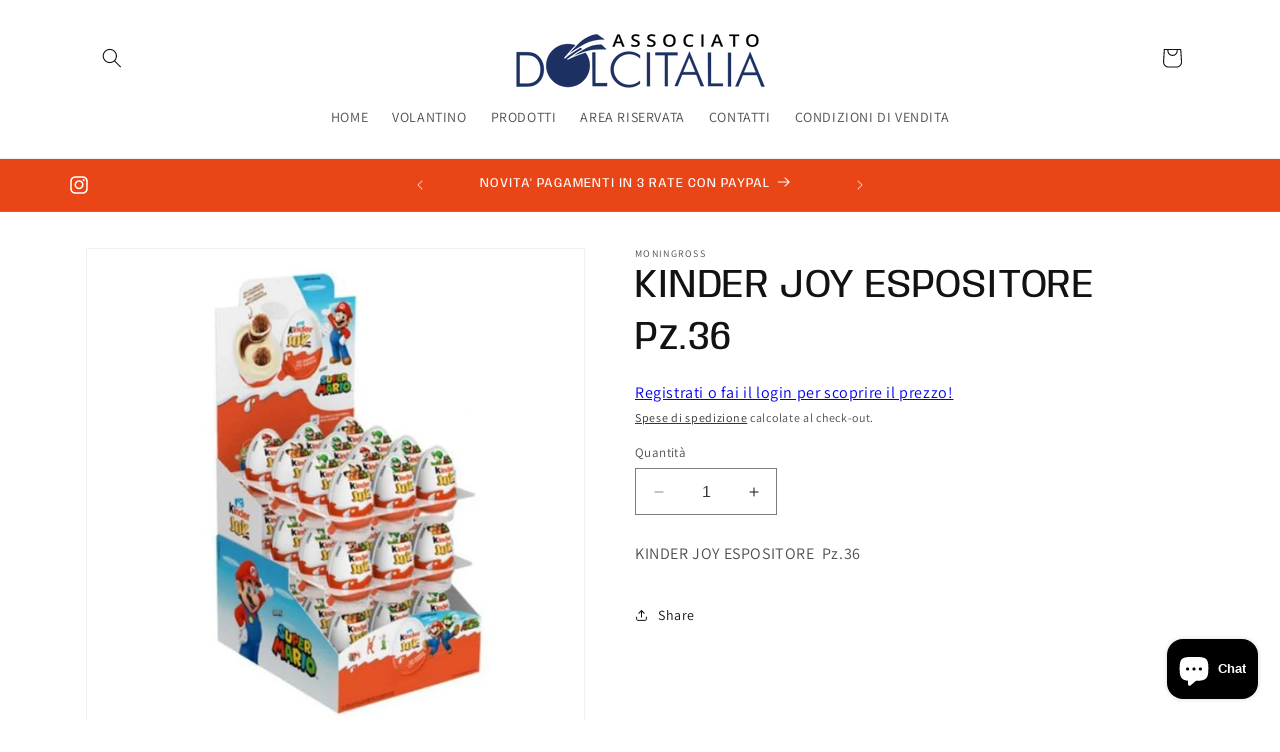

--- FILE ---
content_type: text/javascript
request_url: https://cdn.shopify.com/s/files/1/0545/6189/8683/t/3/assets/clever_adwords_global_tag.js?shop=moningross.myshopify.com
body_size: -583
content:
$.getScript('https://www.googletagmanager.com/gtag/js?id=AW-383922060', function(){


  window.dataLayer = window.dataLayer || [];
  function gtag(){dataLayer.push(arguments);}
  gtag('js', new Date());

  gtag('config', 'AW-383922060');


});